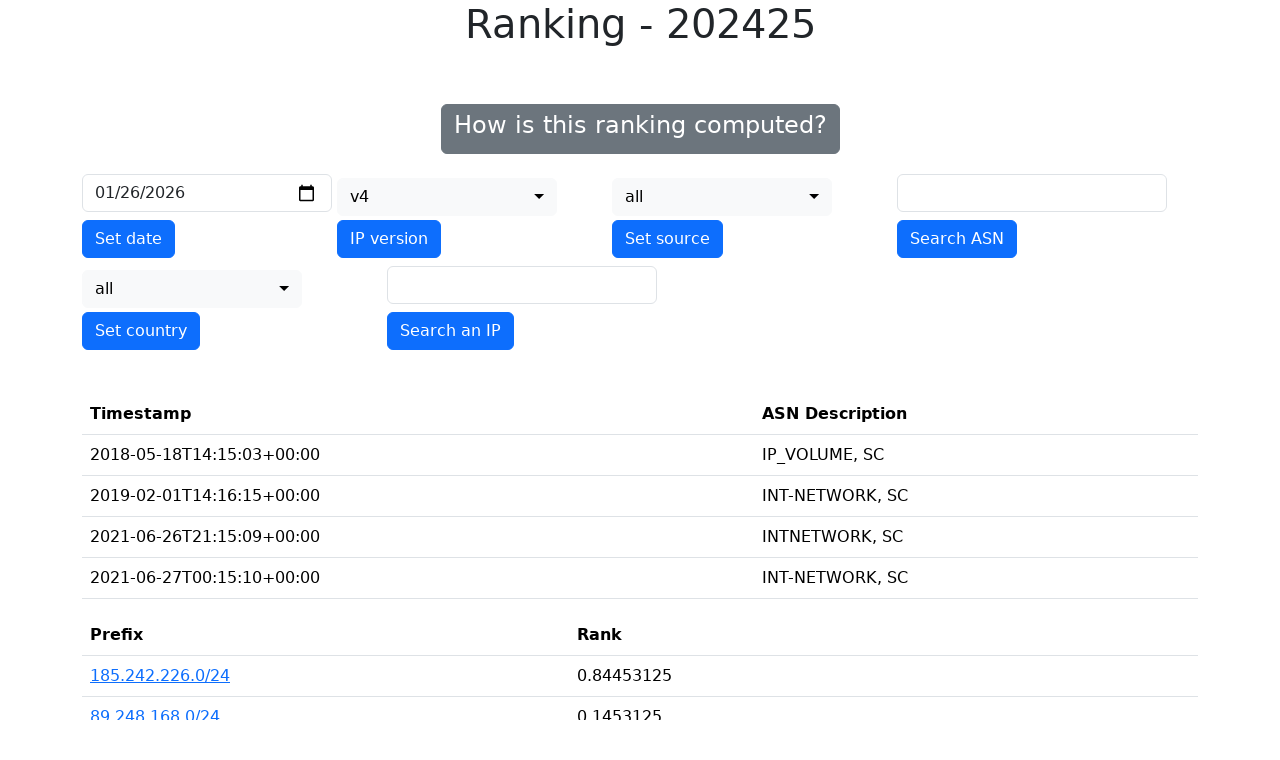

--- FILE ---
content_type: text/html; charset=utf-8
request_url: https://bgpranking-ng.circl.lu/asn?asn=202425&prefix=89.248.169.0%2F24
body_size: 1857
content:
<!doctype html>
<html lang="en">
  <head>
    
    
    <!-- Required meta tags -->
    <meta charset="utf-8">
      
        <link rel="stylesheet" href="/bootstrap/static/css/bootstrap.min.css">
        <link rel="stylesheet" href="/static/bootstrap-select.min.css">
      
    

  </head>
  <body>
    <div class="container">
      
  <center>
      <h1>Ranking - 202425</h1></br></br>
      <button data-html="true" type="button" class="btn btn-secondary" data-container="body"
         data-toggle="popover" data-placement="bottom"
                               data-content="<center><b>sum</b>(IP * weight of the list) </br><hr><b>sum</b>(IP in the prefix)</center>">
        <h4>How is this ranking computed?</h4>
     </button>
  </center>
  <p>
    <form class="form-group" style="width:250px; display:inline-block;" action="" method=post>
        <input name="date" class="form-control my-1 mr-sm-2" type="date" value="2026-01-26">
        <button type="submit" class="btn btn-primary my-1">Set date</button>
    </form>
    <form class="form-group" style="width:270px; display:inline-block;" action="" method=post>
        <select name="ipversion" class="selectpicker">
            <option value="v4" >v4</option>
            <option value="v6" >v6</option>
        </select>
        <button type="submit" class="btn btn-primary my-1">IP version</button>
    </form>
    <form class="form-group" style="width:280px; display:inline-block;" action="" method=post>
      <select name="source" class="selectpicker" data-live-search="true" multiple>
        <option value="_all" data-tokens="all"  selected="selected">all</option>
        
        <option value="blocklist_de-imap" data-tokens="blocklist_de-imap" >blocklist_de-imap</option>
        
        <option value="blocklist_de-bots" data-tokens="blocklist_de-bots" >blocklist_de-bots</option>
        
        <option value="blocklist_de-ssh" data-tokens="blocklist_de-ssh" >blocklist_de-ssh</option>
        
        <option value="blocklist_de-mail" data-tokens="blocklist_de-mail" >blocklist_de-mail</option>
        
        <option value="dshield-topips" data-tokens="dshield-topips" >dshield-topips</option>
        
        <option value="abuse.ch-threatfox" data-tokens="abuse.ch-threatfox" >abuse.ch-threatfox</option>
        
        <option value="bsdly-pop3gropers" data-tokens="bsdly-pop3gropers" >bsdly-pop3gropers</option>
        
        <option value="dshield-daily" data-tokens="dshield-daily" >dshield-daily</option>
        
        <option value="blocklist_de-sip" data-tokens="blocklist_de-sip" >blocklist_de-sip</option>
        
        <option value="ciarmy-ip" data-tokens="ciarmy-ip" >ciarmy-ip</option>
        
        <option value="greensnow-blocklist" data-tokens="greensnow-blocklist" >greensnow-blocklist</option>
        
        <option value="blocklist_de-strong" data-tokens="blocklist_de-strong" >blocklist_de-strong</option>
        
        <option value="emergingthreats-compromized" data-tokens="emergingthreats-compromized" >emergingthreats-compromized</option>
        
        <option value="blocklist_de-ftp" data-tokens="blocklist_de-ftp" >blocklist_de-ftp</option>
        
        <option value="blocklist_de-apache" data-tokens="blocklist_de-apache" >blocklist_de-apache</option>
        
      </select>
      <input type="submit" class="btn btn-primary my-1"value="Set source">
    </form>
    <form class="form-group" style="width:270px; display:inline-block;" action="/asn" method=post>
        <input type=number name=asn class="form-control my-1 mr-sm-2">
        <button type="submit" class="btn btn-primary my-1">Search ASN</button>
    </form>
    <form class="form-group"style="width:300px; display:inline-block;" action="/country" method=post>
      <select name="country" class="selectpicker" data-live-search="true" multiple>
        <option value="_all" data-tokens="all"  selected="selected">all</option>
        
    </select>
    <input type="submit" class="btn btn-primary my-1"value="Set country">
    </form>
    <form class="form-group" style="width:270px; display:inline-block;" action="/ipasn" method=post>
        <input type=string name=ip class="form-control my-1 mr-sm-2">
        <button type="submit" class="btn btn-primary my-1">Search an IP</button>
    </form>
<p>
<br/>
  <table class="table">
      <tr>
          <th>Timestamp</th>
          <th>ASN Description</th>
      </tr>
      
        <tr>
            <td>2018-05-18T14:15:03+00:00</td>
            <td>IP_VOLUME, SC</td>
        </tr>
      
        <tr>
            <td>2019-02-01T14:16:15+00:00</td>
            <td>INT-NETWORK, SC</td>
        </tr>
      
        <tr>
            <td>2021-06-26T21:15:09+00:00</td>
            <td>INTNETWORK, SC</td>
        </tr>
      
        <tr>
            <td>2021-06-27T00:15:10+00:00</td>
            <td>INT-NETWORK, SC</td>
        </tr>
      
  </table>
  <table class="table">
      <tr>
          <th>Prefix</th>
          <th>Rank</th>
      </tr>
      
        <tr>
            <td><a href="/asn?asn=202425&amp;prefix=185.242.226.0/24">185.242.226.0/24</a></td>
            <td>0.84453125</td>
        </tr>
      
        <tr>
            <td><a href="/asn?asn=202425&amp;prefix=89.248.168.0/24">89.248.168.0/24</a></td>
            <td>0.1453125</td>
        </tr>
      
        <tr>
            <td><a href="/asn?asn=202425&amp;prefix=94.102.49.0/24">94.102.49.0/24</a></td>
            <td>0.0921875</td>
        </tr>
      
        <tr>
            <td><a href="/asn?asn=202425&amp;prefix=80.82.77.0/24">80.82.77.0/24</a></td>
            <td>0.08789062500000001</td>
        </tr>
      
        <tr>
            <td><a href="/asn?asn=202425&amp;prefix=89.248.172.0/24">89.248.172.0/24</a></td>
            <td>0.082421875</td>
        </tr>
      
        <tr>
            <td><a href="/asn?asn=202425&amp;prefix=80.82.65.0/24">80.82.65.0/24</a></td>
            <td>0.08203125</td>
        </tr>
      
        <tr>
            <td><a href="/asn?asn=202425&amp;prefix=93.174.93.0/24">93.174.93.0/24</a></td>
            <td>0.07109375</td>
        </tr>
      
        <tr>
            <td><a href="/asn?asn=202425&amp;prefix=89.248.174.0/24">89.248.174.0/24</a></td>
            <td>0.05859375</td>
        </tr>
      
        <tr>
            <td><a href="/asn?asn=202425&amp;prefix=80.82.64.0/24">80.82.64.0/24</a></td>
            <td>0.05859375</td>
        </tr>
      
        <tr>
            <td><a href="/asn?asn=202425&amp;prefix=89.248.167.0/24">89.248.167.0/24</a></td>
            <td>0.055078125</td>
        </tr>
      
        <tr>
            <td><a href="/asn?asn=202425&amp;prefix=80.82.70.0/24">80.82.70.0/24</a></td>
            <td>0.055078125</td>
        </tr>
      
        <tr>
            <td><a href="/asn?asn=202425&amp;prefix=94.102.51.0/24">94.102.51.0/24</a></td>
            <td>0.047265625</td>
        </tr>
      
        <tr>
            <td><a href="/asn?asn=202425&amp;prefix=94.102.50.0/24">94.102.50.0/24</a></td>
            <td>0.046875</td>
        </tr>
      
        <tr>
            <td><a href="/asn?asn=202425&amp;prefix=89.248.171.0/24">89.248.171.0/24</a></td>
            <td>0.046875</td>
        </tr>
      
        <tr>
            <td><a href="/asn?asn=202425&amp;prefix=80.82.78.0/24">80.82.78.0/24</a></td>
            <td>0.046875</td>
        </tr>
      
        <tr>
            <td><a href="/asn?asn=202425&amp;prefix=89.248.163.0/24">89.248.163.0/24</a></td>
            <td>0.03671875</td>
        </tr>
      
        <tr>
            <td><a href="/asn?asn=202425&amp;prefix=94.102.63.0/24">94.102.63.0/24</a></td>
            <td>0.03515625</td>
        </tr>
      
        <tr>
            <td><a href="/asn?asn=202425&amp;prefix=94.102.57.0/24">94.102.57.0/24</a></td>
            <td>0.03515625</td>
        </tr>
      
        <tr>
            <td><a href="/asn?asn=202425&amp;prefix=89.248.169.0/24">89.248.169.0/24</a></td>
            <td>0.03515625</td>
        </tr>
      
        <tr>
            <td><a href="/asn?asn=202425&amp;prefix=89.248.160.0/24">89.248.160.0/24</a></td>
            <td>0.03515625</td>
        </tr>
      
        <tr>
            <td><a href="/asn?asn=202425&amp;prefix=93.174.95.0/24">93.174.95.0/24</a></td>
            <td>0.03203125</td>
        </tr>
      
        <tr>
            <td><a href="/asn?asn=202425&amp;prefix=94.102.53.0/24">94.102.53.0/24</a></td>
            <td>0.0234375</td>
        </tr>
      
        <tr>
            <td><a href="/asn?asn=202425&amp;prefix=89.248.170.0/24">89.248.170.0/24</a></td>
            <td>0.019921875</td>
        </tr>
      
        <tr>
            <td><a href="/asn?asn=202425&amp;prefix=89.248.173.0/24">89.248.173.0/24</a></td>
            <td>0.01953125</td>
        </tr>
      
        <tr>
            <td><a href="/asn?asn=202425&amp;prefix=94.102.56.0/24">94.102.56.0/24</a></td>
            <td>0.0125</td>
        </tr>
      
        <tr>
            <td><a href="/asn?asn=202425&amp;prefix=94.102.61.0/24">94.102.61.0/24</a></td>
            <td>0.01171875</td>
        </tr>
      
        <tr>
            <td><a href="/asn?asn=202425&amp;prefix=94.102.54.0/24">94.102.54.0/24</a></td>
            <td>0.01171875</td>
        </tr>
      
        <tr>
            <td><a href="/asn?asn=202425&amp;prefix=94.102.52.0/24">94.102.52.0/24</a></td>
            <td>0.01171875</td>
        </tr>
      
        <tr>
            <td><a href="/asn?asn=202425&amp;prefix=80.82.79.0/24">80.82.79.0/24</a></td>
            <td>0.01171875</td>
        </tr>
      
        <tr>
            <td><a href="/asn?asn=202425&amp;prefix=80.82.67.0/24">80.82.67.0/24</a></td>
            <td>0.01171875</td>
        </tr>
      
  </table>
  <canvas width="960" height="500"></canvas>
  
  <table class="table">
      <tr>
          <th>IP</th>
          <th>Source(s)</th>
      </tr>
      
        <tr>
            <td>89.248.169.36</td>
            <td>bsdly-pop3gropers</td>
        </tr>
      
        <tr>
            <td>89.248.169.16</td>
            <td>bsdly-pop3gropers</td>
        </tr>
      
        <tr>
            <td>89.248.169.12</td>
            <td>bsdly-pop3gropers</td>
        </tr>
      
  </table>
  

    </div>
    
    
      <script src="/bootstrap/static/umd/popper.min.js"></script>
        <script src="/bootstrap/static/js/bootstrap.min.js"></script>
      <script src='/static/jquery.min.js'></script>
      <script src='/static/bootstrap-select.min.js'></script>
      <script src='/static/d3.v7.min.js'></script>
      <script>
          $(document).ready(function(){
              $('[data-toggle="popover"]').popover();
          });
      </script>
    
    <script src='/static/linegraph.js'></script>
    <script>linegraph('/json/asn_history');</script>

  </body>
</html>

--- FILE ---
content_type: text/javascript; charset=utf-8
request_url: https://bgpranking-ng.circl.lu/static/linegraph.js
body_size: 2866
content:
function linegraph(call_path) {
    var canvas = document.querySelector("canvas"),
        context = canvas.getContext("2d");

    // set the dimensions and margins of the graph
    var margin = {top: 20, right: 20, bottom: 30, left: 50},
        width = canvas.width - margin.left - margin.right,
        height = canvas.height - margin.top - margin.bottom;

    // parse the date / time
    var parseTime = d3.timeParse("%Y-%m-%d");

    // set the ranges
    var x = d3.scaleTime().range([0, width]);
    var y = d3.scaleLinear().range([height, 0]);

    // define the line
    var line = d3.line()
        .x(function(d) { return x(parseTime(d[0])); })
        .y(function(d) { return y(d[1]); })
        .curve(d3.curveStep)
        .context(context);

    context.translate(margin.left, margin.top);

    // Get the data
    d3.json(call_path, {credentials: 'same-origin'}).then(function(data) {
      x.domain(d3.extent(data.response, function(d) { return parseTime(d[0]); }));
      y.domain(d3.extent(data.response, function(d) { return d[1]; }));

      xAxis();
      yAxis();

      context.beginPath();
      line(data.response);
      context.lineWidth = 1.5;
      context.strokeStyle = "steelblue";
      context.stroke();
    });

    function xAxis() {
      var tickCount = 10,
          tickSize = .1,
          ticks = x.ticks(tickCount),
          tickFormat = x.tickFormat();

      context.beginPath();
      ticks.forEach(function(d) {
        context.moveTo(x(d), height);
        context.lineTo(x(d), height + tickSize);
      });
      context.strokeStyle = "black";
      context.stroke();

      context.textAlign = "center";
      context.textBaseline = "top";
      ticks.forEach(function(d) {
        context.fillText(tickFormat(d), x(d), height + tickSize);
      });
    }

    function yAxis() {
      var tickCount = 20,
          tickSize = 1,
          tickPadding = 1,
          ticks = y.ticks(tickCount),
          tickFormat = y.tickFormat(tickCount);

      context.beginPath();
      ticks.forEach(function(d) {
        context.moveTo(0, y(d));
        context.lineTo(-6, y(d));
      });
      context.strokeStyle = "black";
      context.stroke();

      context.beginPath();
      context.moveTo(-tickSize, 0);
      context.lineTo(0.5, 0);
      context.lineTo(0.5, height);
      context.lineTo(-tickSize, height);
      context.strokeStyle = "black";
      context.stroke();

      context.textAlign = "right";
      context.textBaseline = "middle";
      ticks.forEach(function(d) {
        context.fillText(tickFormat(d), -tickSize - tickPadding, y(d));
      });

      context.save();
      context.rotate(-Math.PI / 2);
      context.textAlign = "right";
      context.textBaseline = "top";
      context.font = "bold 10px sans-serif";
      context.fillText("Rank", -10, 10);
      context.restore();
    }
}
